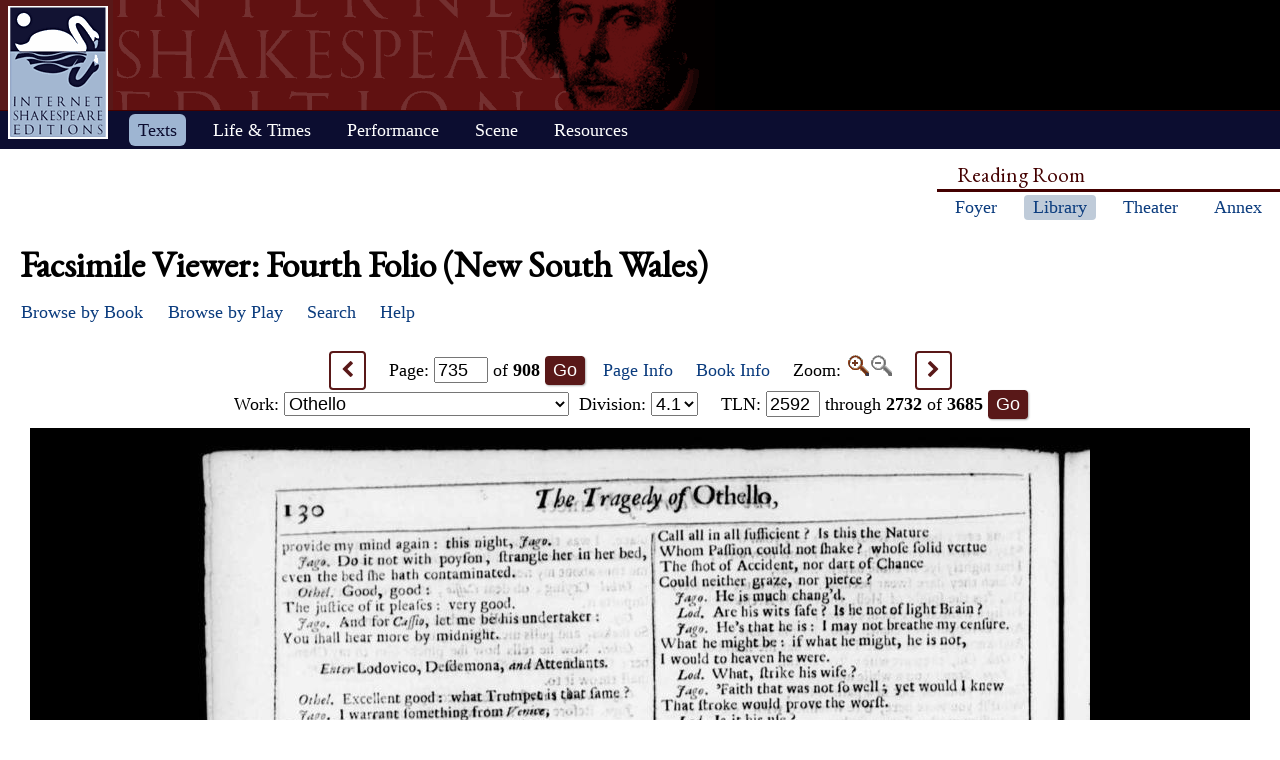

--- FILE ---
content_type: text/html; charset=UTF-8
request_url: https://internetshakespeare.uvic.ca/Library/facsimile/book/SLNSW_F4/735/index.html%3Fzoom=900.html
body_size: 23777
content:

<!DOCTYPE html>
<html xmlns="http://www.w3.org/1999/xhtml" class="popups-off" data-is-friend="true" data-redirectbaseurl="https://internetshakespeare.uvic.ca" data-isbeta="false"><head><meta http-equiv="Content-Type" content="text/html; charset=utf-8" /><title>Fourth Folio (New South Wales), page 735 :: Facsimile Viewer :: Internet Shakespeare Editions</title><link rel="schema.DCTERMS" href="http://purl.org/dc/terms/" /><link href="https://cdn.jsdelivr.net/normalize/5.0.0/normalize.css" rel="stylesheet" type="text/css" /><link href="https://cdn.jsdelivr.net/jquery.ui/1.11.4/themes/smoothness/jquery-ui.min.css" rel="stylesheet" type="text/css" /><link href="../../../../../template/css/base.css" rel="stylesheet" type="text/css" /><link href="../../../../../template/css/style_optional.css" rel="stylesheet" type="text/css" /><link href="../../../../../js-lib/mediaelement/mediaelementplayer.min.css" rel="stylesheet" type="text/css" /><link rel="stylesheet" type="text/css" href="../../../../../template/css/facsimiles.css" /><script src="https://code.jquery.com/jquery-3.6.0.min.js"></script><script src="https://cdn.jsdelivr.net/jquery.cookie/1.4.1/jquery.cookie.min.js"></script><script src="https://cdn.jsdelivr.net/jquery.ui/1.11.4/jquery-ui.min.js"></script><!--[if lt IE 9]>
			<script src="https://cdn.jsdelivr.net/ie7.js/2.1b4/IE9.js"></script>
			<script src="https://cdn.jsdelivr.net/ie7.js/2.1b4/ie7-squish.js"></script>
			<script src="/js-lib/texts/ierange-m2-packed.js"></script>
		<![endif]--><script src="../../../../../js-lib/globalmenu.js"></script><script src="../../../../../js-lib/popups.js"></script><script src="../../../../../js-lib/lightbox.js"></script><script src="../../../../../js-lib/mediaelement/mediaelement-and-player.min.js"></script><script src="../../../../../js-lib/mediaelement-customize.js"></script><script src="https://cdn.jsdelivr.net/jquery.sticky-kit/1.1.2/jquery.sticky-kit.min.js"></script><script>$(function() { $("._leftnav").stick_in_parent({spacer:false}); });</script><script src="../../../../../js-lib/redirect.js"></script><script src="../../../../../js-lib/imagePan.js"> </script><script src="../../../../../js-lib/imageZoom.js"> </script><script src="../../../../../js-lib/facs-ln-jump.js"></script><link rel="icon" type="image/png" href="../../../../../ise-16.png" /><style>#printed { display: none; }</style><style>@import url('../../../../../template/css/print.css') print;</style><script src="../../../../../js-lib/citation.js"> </script><meta name="DCTERMS.modified" content="2018-12-31T11:36:34-08:00" /></head><body class=" fullwidth"><div class="_header fixedwrap"><h1>Internet Shakespeare Editions</h1><ul class="_subjnav nav-horizontal" role="menu"><li id="subj-home"><a href="../../../../../m/index.html" title="Home">Home</a></li><li id="subj-pnp" class="current"><a title="Access to the plays &amp; poems and the Illuminated Text" href="../../../../plays.html">Texts</a></li><li id="subj-lnt"><a title="Background on Shakespeare&#039;s life &amp; times" href="../../../../SLT/index.html">Life &amp; Times</a></li><li id="subj-sip"><a title="Images &amp; production information on Shakepeare on stage &amp; film" href="../../../../../Theater/dbindex.html">Performance</a></li><li id="subj-rev"><a href="../../../../../scene/index.html">Scene</a></li><li id="subj-rsrc"><a href="../../../../../Foyer/resources.html">Resources</a></li></ul></div><div class="_body fixedwrap"><div class="_roomnav" role="menu"><h2>Reading Room</h2><ul class="nav-horizontal"><li id="foyer"><a title="Administration &amp; editors of the Internet Shakespeare Editions Incorporated" href="../../../../../Foyer/index.html">Foyer</a></li><li id="library" class="current"><a title="Fully edited versions of the plays &amp; poems, Shakespeare&#039;s Life &amp; Times" href="../../../../index.html">Library</a></li><li id="theater"><a title="Images &amp; production information on Shakespeare on stage &amp; film" href="../../../../../Theater/index.html">Theater</a></li><li id="annex"><a title="Reading room contains information discussions, unedited plays &amp; poems" href="../../../../../Annex/index.html">Annex</a></li></ul></div><div class="_leftnav"><div class="_gadgets"><h2>Toolbox</h2><form method="GET" action="https://internetshakespeare.uvic.ca/search.html" id="sitesearch" class="_sitesearch"><input type="search" name="q" placeholder="Site Search" /><button type="submit" name="sa" title="Search" id="sitesearch-submit" class="icon">🔍</button></form><div class="_friendFeatures"><a id="printpage" class="icon-print" href="index.html%3Fview=print.html">Print this page</a><div id="citepage"><a class="icon-book" href="../../../../../Foyer/citing.html">Cite this page</a></div><br id="annotator" class="stub" /><br id="edit" class="stub" /></div></div></div><div id="content" class="_content"><h1>Facsimile Viewer: Fourth Folio (New South Wales)</h1><ul id="facsnav" class="dropDownNav"><li class="containsCurrent hasSubnav"><a href="../../../index.html">Browse by Book</a><ul class="scrolling"><li><a href="../../../overview/book/F1.html">First Folio</a></li><li><a href="../../../overview/book/F2.html">Second Folio</a></li><li><a href="../../../overview/book/F3.html">Third Folio</a></li><li class="current"><a href="../../../overview/book/F4.html">Fourth Folio</a></li><li><a href="../../../overview/book/Q1_Ham.html">Hamlet, Quarto 1</a></li><li><a href="../../../overview/book/Q2_Ham.html">Hamlet, Quarto 2</a></li><li><a href="../../../overview/book/Q1_2H4.html">Henry IV, Part 2, Quarto 1</a></li><li><a href="../../../overview/book/Q1_1H4.html">Henry IV, Part I, Quarto 1</a></li><li><a href="../../../overview/book/Q1_H5.html">Henry V, Quarto 1</a></li><li><a href="../../../overview/book/18.html">Henry VI, Part 3, Quarto 2</a></li><li><a href="../../../overview/book/Q1_Lr.html">King Lear, Quarto 1</a></li><li><a href="../../../overview/book/Q2_Lr.html">King Lear, Quarto 2</a></li><li><a href="../../../overview/book/Q1_LLL.html">Love&#039;s Labour&#039;s Lost, Quarto 1</a></li><li><a href="../../../overview/book/Q1_MV.html">The Merchant of Venice, Quarto 1</a></li><li><a href="../../../overview/book/Q1_Wiv.html">The Merry Wives of Windsor, Quarto 1</a></li><li><a href="../../../overview/book/Q1_MND.html">A Midsummer Night&#039;s Dream, Quarto 1</a></li><li><a href="../../../overview/book/Q2_MND.html">A Midsummer Night&#039;s Dream, Quarto 2</a></li><li><a href="../../../overview/book/Q1_Ado.html">Much Ado About Nothing, Quarto 1</a></li><li><a href="../../../overview/book/Q1_Oth.html">Othello, Quarto 1</a></li><li><a href="../../../overview/book/Q1_Per.html">Pericles, Quarto 1</a></li><li><a href="../../../overview/book/Q1_R2.html">Richard II, Quarto 1</a></li><li><a href="../../../overview/book/14.html">Richard II, Quarto 2</a></li><li><a href="../../../overview/book/Q1_R3.html">Richard III, Quarto 1</a></li><li><a href="../../../overview/book/Q1_Rom.html">Romeo and Juliet, Quarto 1</a></li><li><a href="../../../overview/book/Q2_Rom.html">Romeo and Juliet, Quarto 2</a></li><li><a href="../../../overview/book/SCT.html">Shakespeare and the Classical Tradition</a></li><li><a href="../../../overview/book/Q1_Son.html">The Sonnets, Quarto 1</a></li><li><a href="../../../overview/book/Q1_Tit.html">Titus Andronicus, Quarto 1</a></li><li><a href="../../../overview/book/Q1_Tro.html">Troilus and Cressida, Quarto 1</a></li><li><a href="../../../overview/book/Q1_TNK.html">The Two Noble Kinsmen, Quarto 1</a></li><li><a href="../../../overview/book/Q1_Ven.html">Venus and Adonis, Quarto 1</a></li><li><a href="../../../overview/book/Pope:vol1.html">Works Pope, Vol.1</a></li><li><a href="../../../overview/book/Pope:vol2.html">Works Pope, Vol.2</a></li><li><a href="../../../overview/book/Pope:vol3.html">Works Pope, Vol.3</a></li><li><a href="../../../overview/book/Pope:vol4.html">Works Pope, Vol.4</a></li><li><a href="../../../overview/book/Pope:vol5.html">Works Pope, Vol.5</a></li><li><a href="../../../overview/book/Pope:vol6.html">Works Pope, Vol.6</a></li><li><a href="../../../overview/book/23:vol1.html">Works Rowe, Vol.1</a></li><li><a href="../../../overview/book/23:vol2.html">Works Rowe, Vol.2</a></li><li><a href="../../../overview/book/23:vol3.html">Works Rowe, Vol.3</a></li><li><a href="../../../overview/book/23:vol4.html">Works Rowe, Vol.4</a></li><li><a href="../../../overview/book/23:vol5.html">Works Rowe, Vol.5</a></li><li><a href="../../../overview/book/23:vol6.html">Works Rowe, Vol.6</a></li><li><a href="../../../overview/book/28:vol1.html">Works Theobald, Vol.1</a></li><li><a href="../../../overview/book/28:vol2.html">Works Theobald, Vol.2</a></li><li><a href="../../../overview/book/28:vol3.html">Works Theobald, Vol.3</a></li><li><a href="../../../overview/book/28:vol4.html">Works Theobald, Vol.4</a></li><li><a href="../../../overview/book/28:vol5.html">Works Theobald, Vol.5</a></li><li><a href="../../../overview/book/28:vol6.html">Works Theobald, Vol.6</a></li><li><a href="../../../overview/book/28:vol7.html">Works Theobald, Vol.7</a></li></ul></li><li class="containsCurrent hasSubnav"><a href="../../../overview/play.html">Browse by Play</a><ul class="scrolling"><li class="navHead">In This Book</li><li><a href="../../../overview/play/aww.html">All&#039;s Well That Ends Well</a></li><li><a href="../../../overview/play/ant.html">Antony and Cleopatra</a></li><li><a href="../../../overview/play/ayl.html">As You Like It</a></li><li><a href="../../../overview/play/err.html">The Comedy of Errors</a></li><li><a href="../../../overview/play/cor.html">Coriolanus</a></li><li><a href="../../../overview/play/cym.html">Cymbeline</a></li><li><a href="../../../overview/play/ham.html">Hamlet</a></li><li><a href="../../../overview/play/1h4.html">Henry IV, Part 1</a></li><li><a href="../../../overview/play/2h4.html">Henry IV, Part 2</a></li><li><a href="../../../overview/play/h5.html">Henry V</a></li><li><a href="../../../overview/play/1h6.html">Henry VI, Part 1</a></li><li><a href="../../../overview/play/2h6.html">Henry VI, Part 2</a></li><li><a href="../../../overview/play/3h6.html">Henry VI, Part 3</a></li><li><a href="../../../overview/play/h8.html">Henry VIII</a></li><li><a href="../../../overview/play/old.html">The History of Sir John Oldcastle</a></li><li><a href="../../../overview/play/jc.html">Julius Caesar</a></li><li><a href="../../../overview/play/jn.html">King John</a></li><li><a href="../../../overview/play/lr.html">King Lear</a></li><li><a href="../../../overview/play/lp.html">The London Prodigal</a></li><li><a href="../../../overview/play/lll.html">Love&#039;s Labor&#039;s Lost</a></li><li><a href="../../../overview/play/mac.html">Macbeth</a></li><li><a href="../../../overview/play/mm.html">Measure for Measure</a></li><li><a href="../../../overview/play/mv.html">The Merchant of Venice</a></li><li><a href="../../../overview/play/wiv.html">The Merry Wives of Windsor</a></li><li><a href="../../../overview/play/mnd.html">A Midsummer Night&#039;s Dream</a></li><li><a href="../../../overview/play/ado.html">Much Ado About Nothing</a></li><li class="current"><a href="../../../overview/play/oth.html">Othello</a></li><li><a href="../../../overview/play/per.html">Pericles</a></li><li><a href="../../../overview/play/pur.html">The Puritan</a></li><li><a href="../../../overview/play/r2.html">Richard the Second</a></li><li><a href="../../../overview/play/r3.html">Richard the Third</a></li><li><a href="../../../overview/play/rom.html">Romeo and Juliet</a></li><li><a href="../../../overview/play/shr.html">The Taming of the Shrew</a></li><li><a href="../../../overview/play/tmp.html">The Tempest</a></li><li><a href="../../../overview/play/cro.html">Thomas Lord Cromwell</a></li><li><a href="../../../overview/play/tim.html">Timon of Athens</a></li><li><a href="../../../overview/play/tit.html">Titus Andronicus</a></li><li><a href="../../../overview/play/loc.html">The Tragedy of Locrine</a></li><li><a href="../../../overview/play/tro.html">Troilus and Cressida</a></li><li><a href="../../../overview/play/tn.html">Twelfth Night</a></li><li><a href="../../../overview/play/tgv.html">The Two Gentlemen of Verona</a></li><li><a href="../../../overview/play/wt.html">The Winter&#039;s Tale</a></li><li><a href="../../../overview/play/yrk.html">A Yorkshire Tragedy</a></li><li class="navHead">In Other Books</li><li><a href="../../../overview/play/lc.html">A Lover&#039;s Complaint</a></li><li><a href="../../../overview/play/sct.html">Shakespeare and the Classical Tradition</a></li><li><a href="../../../overview/play/son.html">The Sonnets</a></li><li><a href="../../../overview/play/tnk.html">The Two Noble Kinsmen</a></li><li><a href="../../../overview/play/ven.html">Venus and Adonis</a></li></ul></li><li id="facs_search"><a href="../../../../Texts/search.html">Search</a></li><li id="facs_helpMenu"><a href="../../../helpwindow.html">Help</a></li></ul><div id="facs_box"><div id="facs_whereami"><a rel="prev" class="active prev icon" href="../734/index.html%3Fzoom=900.html" title="Previous Page">&lt;</a> <form method="GET" action="https://internetshakespeare.uvic.ca/Library/facsimile/_pg-redirect" id="facs_page"><input type="hidden" name="copy" value="SLNSW_F4" /><input type="hidden" name="zoom" value="900" /><label>Page: <b><input type="number" step="any" name="page" min="1" max="908" value="735" /></b> of <b>908</b></label><input type="submit" value="Go" /></form><a id="facs_pginfo" target="_blank" href="../../../pageInfo/SLNSW_F4/735%3Fpopup=true.html">Page Info</a> <a class="facs_bkinfo" href="../../../overview/book/F4.html">Book Info</a> Zoom: <a id="facs_zoomin" href="index.html%3Fzoom=1350.html" title="Zoom In"><img src="../../../../../template/images/zoomin.gif" alt="" /></a><span id="facs_zoomout" class="disabled" title="Zoom Out (Unavailable)"><img src="../../../../../template/images/zoomout-disabled.gif" alt="" /></span> <a rel="next" class="active next icon" href="../736/index.html%3Fzoom=900.html" title="Next Page">&gt;</a><br /><form method="GET" action="https://internetshakespeare.uvic.ca/Library/facsimile/_redirect-helper" id="facs_work"><label>Work: <select name="url"><option value="/Library/facsimile/book/SLNSW_F4/10/?work=tmp&amp;zoom=900">The Tempest</option><option value="/Library/facsimile/book/SLNSW_F4/27/?work=tgv&amp;zoom=900">The Two Gentlemen of Verona</option><option value="/Library/facsimile/book/SLNSW_F4/44/?work=wiv&amp;zoom=900">The Merry Wives of Windsor</option><option value="/Library/facsimile/book/SLNSW_F4/64/?work=mm&amp;zoom=900">Measure for Measure</option><option value="/Library/facsimile/book/SLNSW_F4/85/?work=err&amp;zoom=900">The Comedy of Errors</option><option value="/Library/facsimile/book/SLNSW_F4/99/?work=ado&amp;zoom=900">Much Ado About Nothing</option><option value="/Library/facsimile/book/SLNSW_F4/117/?work=lll&amp;zoom=900">Love&#039;s Labor&#039;s Lost</option><option value="/Library/facsimile/book/SLNSW_F4/137/?work=mnd&amp;zoom=900">A Midsummer Night&#039;s Dream</option><option value="/Library/facsimile/book/SLNSW_F4/153/?work=mv&amp;zoom=900">The Merchant of Venice</option><option value="/Library/facsimile/book/SLNSW_F4/173/?work=ayl&amp;zoom=900">As You Like It</option><option value="/Library/facsimile/book/SLNSW_F4/193/?work=shr&amp;zoom=900">The Taming of the Shrew</option><option value="/Library/facsimile/book/SLNSW_F4/213/?work=aww&amp;zoom=900">All&#039;s Well That Ends Well</option><option value="/Library/facsimile/book/SLNSW_F4/235/?work=tn&amp;zoom=900">Twelfth Night</option><option value="/Library/facsimile/book/SLNSW_F4/255/?work=wt&amp;zoom=900">The Winter&#039;s Tale</option><option value="/Library/facsimile/book/SLNSW_F4/282/?work=jn&amp;zoom=900">King John</option><option value="/Library/facsimile/book/SLNSW_F4/301/?work=r2&amp;zoom=900">Richard the Second</option><option value="/Library/facsimile/book/SLNSW_F4/322/?work=1h4&amp;zoom=900">Henry IV, Part 1</option><option value="/Library/facsimile/book/SLNSW_F4/344/?work=2h4&amp;zoom=900">Henry IV, Part 2</option><option value="/Library/facsimile/book/SLNSW_F4/369/?work=h5&amp;zoom=900">Henry V</option><option value="/Library/facsimile/book/SLNSW_F4/393/?work=1h6&amp;zoom=900">Henry VI, Part 1</option><option value="/Library/facsimile/book/SLNSW_F4/414/?work=2h6&amp;zoom=900">Henry VI, Part 2</option><option value="/Library/facsimile/book/SLNSW_F4/438/?work=3h6&amp;zoom=900">Henry VI, Part 3</option><option value="/Library/facsimile/book/SLNSW_F4/461/?work=r3&amp;zoom=900">Richard the Third</option><option value="/Library/facsimile/book/SLNSW_F4/489/?work=h8&amp;zoom=900">Henry VIII</option><option value="/Library/facsimile/book/SLNSW_F4/514/?work=tro&amp;zoom=900">Troilus and Cressida</option><option value="/Library/facsimile/book/SLNSW_F4/539/?work=cor&amp;zoom=900">Coriolanus</option><option value="/Library/facsimile/book/SLNSW_F4/566/?work=tit&amp;zoom=900">Titus Andronicus</option><option value="/Library/facsimile/book/SLNSW_F4/582/?work=rom&amp;zoom=900">Romeo and Juliet</option><option value="/Library/facsimile/book/SLNSW_F4/606/?work=tim&amp;zoom=900">Timon of Athens</option><option value="/Library/facsimile/book/SLNSW_F4/625/?work=jc&amp;zoom=900">Julius Caesar</option><option value="/Library/facsimile/book/SLNSW_F4/645/?work=mac&amp;zoom=900">Macbeth</option><option value="/Library/facsimile/book/SLNSW_F4/664/?work=ham&amp;zoom=900">Hamlet</option><option value="/Library/facsimile/book/SLNSW_F4/692/?work=lr&amp;zoom=900">King Lear</option><option value="/Library/facsimile/book/SLNSW_F4/716/?work=oth&amp;zoom=900" selected="selected">Othello</option><option value="/Library/facsimile/book/SLNSW_F4/743/?work=ant&amp;zoom=900">Antony and Cleopatra</option><option value="/Library/facsimile/book/SLNSW_F4/770/?work=cym&amp;zoom=900">Cymbeline</option><option value="/Library/facsimile/book/SLNSW_F4/798/?work=per&amp;zoom=900">Pericles</option><option value="/Library/facsimile/book/SLNSW_F4/817/?work=lp&amp;zoom=900">The London Prodigal</option><option value="/Library/facsimile/book/SLNSW_F4/832/?work=cro&amp;zoom=900">Thomas Lord Cromwell</option><option value="/Library/facsimile/book/SLNSW_F4/846/?work=old&amp;zoom=900">The History of Sir John Oldcastle</option><option value="/Library/facsimile/book/SLNSW_F4/867/?work=pur&amp;zoom=900">The Puritan</option><option value="/Library/facsimile/book/SLNSW_F4/885/?work=yrk&amp;zoom=900">A Yorkshire Tragedy</option><option value="/Library/facsimile/book/SLNSW_F4/891/?work=loc&amp;zoom=900">The Tragedy of Locrine</option></select></label><input type="submit" value="Go" id="facs_workGo" /></form> <form method="GET" action="https://internetshakespeare.uvic.ca/Library/facsimile/_redirect-helper" id="facs_division"><input type="hidden" name="query" value="?work=&amp;zoom=900" /><label>Division: <select name="url"><option value="/Library/facsimile/book/SLNSW_F4/716/">1.1</option><option value="/Library/facsimile/book/SLNSW_F4/718/">1.2</option><option value="/Library/facsimile/book/SLNSW_F4/719/">1.3</option><option value="/Library/facsimile/book/SLNSW_F4/722/">2.1</option><option value="/Library/facsimile/book/SLNSW_F4/724/">2.2</option><option value="/Library/facsimile/book/SLNSW_F4/724/">2.3</option><option value="/Library/facsimile/book/SLNSW_F4/727/">3.1</option><option value="/Library/facsimile/book/SLNSW_F4/727/">3.2</option><option value="/Library/facsimile/book/SLNSW_F4/728/">3.3</option><option value="/Library/facsimile/book/SLNSW_F4/731/">3.4</option><option value="/Library/facsimile/book/SLNSW_F4/733/" selected="selected">4.1</option><option value="/Library/facsimile/book/SLNSW_F4/735/">4.2</option><option value="/Library/facsimile/book/SLNSW_F4/737/">4.3</option><option value="/Library/facsimile/book/SLNSW_F4/738/">5.1</option><option value="/Library/facsimile/book/SLNSW_F4/739/">5.2</option></select></label><input type="submit" value="Go" id="facs_divGo" /></form> <form method="GET" action="https://internetshakespeare.uvic.ca/Library/facsimile/_tln-redirect" id="facs_ln"><input type="hidden" name="book" value="F4" /><input type="hidden" name="copy" value="SLNSW_F4" /><input type="hidden" name="work" value="oth" /><input type="hidden" name="scheme" value="tln" /><input type="hidden" name="zoom" value="900" /><label><span id="facs_ln_type">TLN</span>: <input type="number" step="any" name="ln" max="3685" min="1" value="2592" /> through <b>2732</b> of <b>3685</b></label><input type="submit" value="Go" id="facs_lnGo" /></form></div><script>
				$("#facs_work select, #facs_division select").change(function() {
					$(this).parents("form").submit();
				})
				$("#facs_work input, #facs_division input").hide();

				// intercept _pg-redirect form submission and handle redirect in JS instead
				$("#facs_page").submit(function() {
					var data = new FormData(this)
					window.location = (
						$(document.documentElement).data('redirectbaseurl')
						+ '/Library/facsimile/book/'
						+ data.get('copy')
						+ '/'
						+ data.get('page')
						+ '/?zoom='
						+ data.get('zoom')
					)
					return false
				})
			</script><div id="facs_pos_parent"><div id="facs_img_wrap" data-availableimages="[{&quot;url&quot;:&quot;https://internetshakespeare.uvic.ca/media/facsimile/shakespeare/F4_NSW/034_Oth_F4/Oth_F4735-900w.jpg&quot;,&quot;width&quot;:900},{&quot;url&quot;:&quot;https://internetshakespeare.uvic.ca/media/facsimile/shakespeare/F4_NSW/034_Oth_F4/Oth_F4735-1350w.jpg&quot;,&quot;width&quot;:1350}]"><img id="facs_image" style="clear:both;" src="../../../../../media/facsimile/shakespeare/F4_NSW/034_Oth_F4/Oth_F4735-900w.jpg" alt="Image of page 735" /><script>initPan($("#facs_image"));</script></div><br id="zoomUI" class="stub" /></div><div id="facs_copyright"><p>This image is copyright &#xA9;<a href="http://www.sl.nsw.gov.au/">State Library of New South Wales</a>. It may be used for educational, non-profit purposes. All other uses must be negotiated with the copyright holder.</p><a rel="prev" class="active prev icon" href="../734/index.html%3Fzoom=900.html" title="Previous Page">&lt;</a><a rel="next" class="active next icon" href="../736/index.html%3Fzoom=900.html" title="Next Page">&gt;</a></div></div></div><hr class="clear" /></div><div class="_footer fixedwrap"><dl class="nav"><dt><a href="../../../../../Foyer/about.html">About</a></dt><dd><a href="../../../../../Foyer/contact.html">Contact us</a></dd><dd><a href="../../../../../Foyer/quality.html">Content quality</a></dd><dd><a href="../../../../../Foyer/sitemap/index.html">Site guide</a></dd></dl><dl class="nav"><dt>&#xA9; Internet Shakespeare Editions</dt><dd><a href="../../../../../Foyer/copyright.html">Copyright details</a></dd><dd><a href="../../../../../Foyer/privacy.html">Privacy policy</a></dd></dl><dl class="nav"><dt><a href="../../../../../Foyer/makingwaves/acknowledge.html">This site is supported by</a>:</dt><dd><a href="http://www.uvic.ca">University of Victoria</a></dd><dd><a href="../../../../../Foyer/makingwaves/friends/index.html">Friends of the ISE</a></dd><dd><a href="http://www.sshrc.ca"><abbr title="Social Sciences and Humanities Research Council of Canada">SSHRC</abbr></a></dd></dl><ul class="nav"><li id="modified">Last Modified: 2018-12-31</li><li id="printed">Accessed on: 2019-01-11</li><li id="mobile"><a href="../../../../../m/fromdesktop.html" rel="nofollow">Switch to our mobile version</a></li><li><a href="../../../../../Foyer/makingwaves/index.html">Become a Friend of the ISE</a></li></ul></div><script>
			$("._body").css({ "min-height":$("._leftnav").outerHeight(true) });
	    </script><script src="http://www.google-analytics.com/ga.js"></script><script>try { _gat._getTracker("UA-1991127-2")._trackPageview(); } catch(e) {}</script></body></html>
